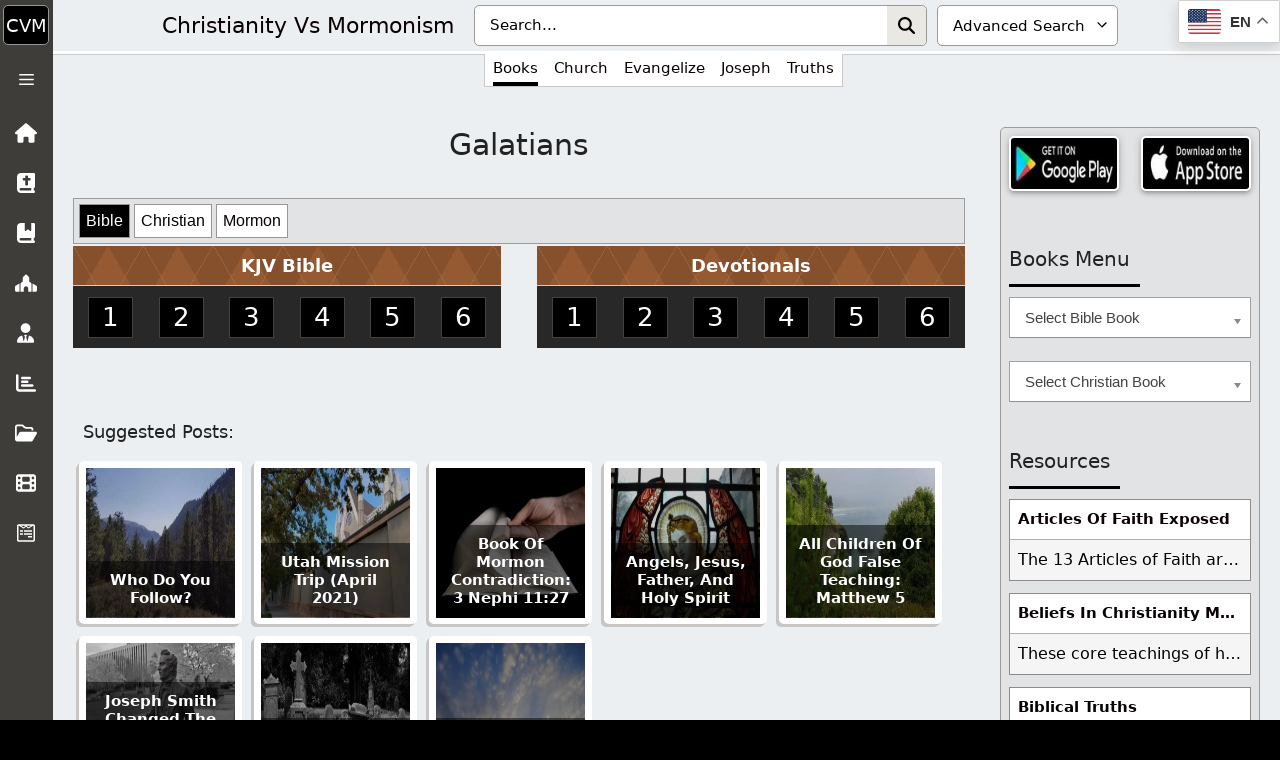

--- FILE ---
content_type: application/javascript; charset=UTF-8
request_url: https://wi.likebtn.com/w/i/?s=%7B%22h%22%3A%22christvm.com%22%2C%22s%22%3A%22631235a5943ec96b4f5add04%22%2C%22i%22%3A%5B%22cdffdd7ba082%22%5D%7D&lb=lb_json
body_size: -317
content:
lb_json({"p":4,"di":0,"e":"","is":[{"ha":"cdffdd7ba082","l":0,"d":0}]})